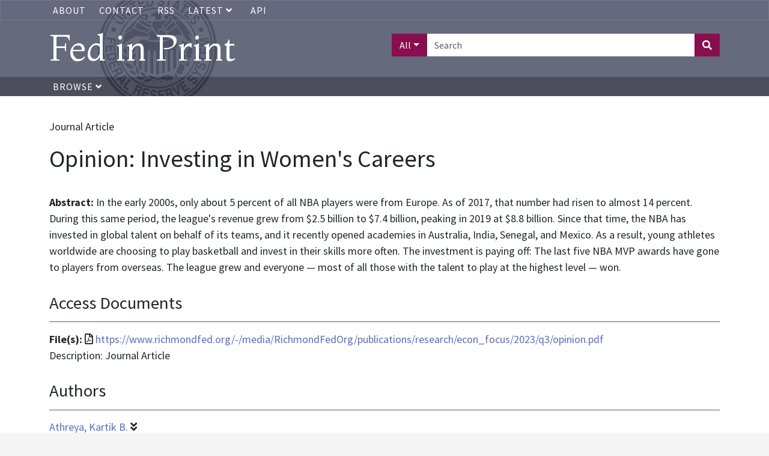

--- FILE ---
content_type: text/html; charset=UTF-8
request_url: https://fedinprint.org/item/fedrrf/96712
body_size: 5058
content:
<!DOCTYPE>
<html>
<head>
    <title>
                    Opinion: Investing in Women&#039;s Careers |
                Fed in Print
    </title>
    <link rel="stylesheet" href="/assets/fontawesome-pro/css/all.min.css">
    <link rel="stylesheet" href="/css/app.css" type="text/css">
    <link href="https://fonts.googleapis.com/css?family=Montaga:400,700|Source+Sans+Pro:400,700|Inter:wght@100;400" rel="stylesheet">
    <link rel="stylesheet" href="/assets/fedinprint.css">
            <style>
        hr {
            float: left;
            width: 100%;
        }
        .authortrigger {
            cursor: pointer;
        }
        .authortrigger i {
            margin-left: 10px;
        }
        .hide {
            display: none;
        }
        .hidden {
            visibility: hidden;
        }
        .author-links {
            margin-bottom: 20px;
        }
        .container .row:last-of-type hr {
            display: none;
        }

        h2 {
            margin-top: 1em;
            padding-bottom:.5em;
            margin-bottom:.5em;
            border-bottom: 1px solid rgb(87,91,113);
            font-size: 1.8rem;
        }
        .subsection {
            border-bottom: 1px solid #EEE;
            margin-bottom: 1em;
        }
        .subsection:last-child {
            border: none;
        }
    </style>

    <meta name="citation_title" content="Opinion: Investing in Women&#039;s Careers">
    <meta name="citation_author" content="Athreya, Kartik B.">
    <meta name="citation_pdf_url" content="https://www.richmondfed.org/-/media/RichmondFedOrg/publications/research/econ_focus/2023/q3/opinion.pdf">
    <meta name="citation_keywords" content="women&#039;s labor force participation; child care; flexible work arrangements">
    <meta name="citation_firstpage" content="31">
    <meta name="citation_lastpage" content="32">
    <meta name="citation_volume" content="23">
    <meta name="citation_issue" content="3Q">
    <meta name="citation_date" content="2023">
    <meta name="citation_publisher" content="Federal Reserve Bank of Richmond">
    <meta name="citation_journal_title" content="Econ Focus">
    <meta name="citation_language" content="en">

    <meta name="dc.title" content="Opinion: Investing in Women&#039;s Careers">
    <meta name="dc.creator" content="Athreya, Kartik B.">
    <meta name="dc.identifier" content="https://www.richmondfed.org/-/media/RichmondFedOrg/publications/research/econ_focus/2023/q3/opinion.pdf">
    <meta name="dc.subject" content="women&#039;s labor force participation; child care; flexible work arrangements">
    <meta name="dc.citation.spage" content="31">
    <meta name="dc.citation.epage" content="32">
    <meta name="dc.citation.volume" content="23">
    <meta name="dc.citation.issue" content="3Q">
    <meta name="dc.issued" content="2023">
    <meta name="dc.publisher" content="Federal Reserve Bank of Richmond">
    <meta name="dc.language" content="en">

    <!-- Global site tag (gtag.js) - Google Analytics -->
    <script async src="https://www.googletagmanager.com/gtag/js?id=UA-45915429-1"></script>
    <script>
        window.dataLayer = window.dataLayer || [];
        function gtag(){dataLayer.push(arguments);}
        gtag('js', new Date());
        gtag('config', 'UA-45915429-1');
    </script>
    <!-- Google Tag Manager -->
    <script>
        (function(w,d,s,l,i){w[l]=w[l]||[];w[l].push({'gtm.start':
            new Date().getTime(),event:'gtm.js'});var f=d.getElementsByTagName(s)[0],
            j=d.createElement(s),dl=l!='dataLayer'?'&l='+l:'';j.async=true;j.src=
            'https://www.googletagmanager.com/gtm.js?id='+i+dl;f.parentNode.insertBefore(j,f);
        })(window,document,'script','dataLayer','GTM-5H7TWWJ');
    </script>
    <!-- End Google Tag Manager -->
</head>
<body>
    <!-- Google Tag Manager (noscript) -->
    <noscript><iframe src="https://www.googletagmanager.com/ns.html?id=GTM-5H7TWWJ" height="0" width="0" style="display:none;visibility:hidden"></iframe></noscript>
    <!-- End Google Tag Manager (noscript) -->

    <!-- <div class="alert-banner">
       Fed in Print will be down for scheduled maintenance on Wednesday, November 19th, 2025. Please contact us at <a href="mailto:fip@stls.frb.org" target="_blank">fip@stls.frb.org</a> if you have any questions.
    </div> -->

    <div class="nav-header-wrap">
        <div class="nav nav-top-bar">
            <div class="container">
                <ul>
                    <li><a href="/about">About</a></li>
                    <li><a href="/contact">Contact</a></li>
                    
                    <li><a href="/rss">RSS</a></li>
                    <li>
                        <div class="dropdown">
                            <a
                                aria-expanded="false"
                                aria-haspopup="true"
                                class="dropdown-toggle"
                                data-bs-toggle="dropdown"
                                href="#"
                                id="dropdown-latest-link"
                                role="button"
                            >
                                Latest
                                <i class="fas fa-angle-down"></i>
                            </a>

                            <div class="dropdown-menu latest-menu" aria-labelledby="dropdown-latest-link">
                                <a class="dropdown-item" href="/latest/system" class="dropdown-menu">System wide</a>
                                <a class="dropdown-item" href="/latest/board" class="dropdown-menu">Board of Governors</a>
                                <a class="dropdown-item" href="/latest/atlanta" class="dropdown-menu">Atlanta</a>
                                <a class="dropdown-item" href="/latest/boston" class="dropdown-menu">Boston</a>
                                <a class="dropdown-item" href="/latest/chicago" class="dropdown-menu">Chicago</a>
                                <a class="dropdown-item" href="/latest/cleveland" class="dropdown-menu">Cleveland</a>
                                <a class="dropdown-item" href="/latest/dallas" class="dropdown-menu">Dallas</a>
                                <a class="dropdown-item" href="/latest/kansascity" class="dropdown-menu">Kansas City</a>
                                <a class="dropdown-item" href="/latest/minneapolis" class="dropdown-menu">Minneapolis</a>
                                <a class="dropdown-item" href="/latest/newyork" class="dropdown-menu">New York</a>
                                <a class="dropdown-item" href="/latest/philadelphia" class="dropdown-menu">Philadelphia</a>
                                <a class="dropdown-item" href="/latest/richmond" class="dropdown-menu">Richmond</a>
                                <a class="dropdown-item" href="/latest/stlouis" class="dropdown-menu">St. Louis</a>
                                <a class="dropdown-item" href="/latest/sanfrancisco" class="dropdown-menu">San Francisco</a>
                            </div>
                        </div>
                    </li>
                    <li><a href="/api-documentation">API</a></li>
                </ul>
            </div>
        </div>
        <div class="header">
            <div class="container">
                <div class="row">
                    <div class="col-xs-12 col-sm-6">
                        <a href="/" style="text-decoration: none"><h1 id="title-text">Fed in Print</h1></a>
                    </div>
                    <div class="col-xs-12 col-sm-6 text-end">
                                                    <form class="header-search" action="/search">
                                <div class="input-group mb3">
                                    <button class="search-field-selection btn btn-primary dropdown-toggle" type="button" data-bs-toggle="dropdown" aria-haspopup="true" aria-expanded="false">All</button>
                                    <div class="dropdown-menu">
                                        <a class="search-field-selector dropdown-item" href="#" data-search-field="all">All</a>
                                        <a class="search-field-selector dropdown-item" href="#" data-search-field="title">Title</a>
                                        <a class="search-field-selector dropdown-item" href="#" data-search-field="authors_text_array">Author</a>
                                        <a class="search-field-selector dropdown-item" href="#" data-search-field="description">Abstract</a>
                                    </div>
                                    <input type="text" class="form-control" placeholder="Search" name="aq[0][value]">
                                    <input type="hidden" name="aq[0][field]" value="all" class="search-field">
                                    <input type="hidden" name="aq[0][operator]" value="and">
                                    <button class="btn btn-primary" type="submit"><i class="fas fa-search"></i></button>
                                </div>
                            </form>
                                            </div>
                </div>
            </div>
        </div>
        <div class="nav">
            <div class="container">
                <ul>
                    <li>
                        <a href="#" class="browse-button">
                            Browse <i class="fas fa-angle-down"></i>
                        </a>
                    </li>
                </ul>
            </div>
        </div>
        <div class="browse-menu-wrapper container">
            <div class="browse-menu">
                <a class="dropdown-item" href="/browse/bank">Bank</a>
                <a class="dropdown-item" href="/browse/series">Series</a>
                <a class="dropdown-item" href="/browse/contenttype">Content Type</a>
                <a class="dropdown-item" href="/browse/author">Author</a>
                <a class="dropdown-item" href="/browse/jel">JEL Classification</a>
            </div>
        </div>
    </div>

    <div class="content">
        <div class="container">
                <br>
    <div>
                    <p>Journal Article</p>
                <h1>Opinion: Investing in Women&#039;s Careers</h1>
        <br>
                <p><strong>Abstract: </strong> In the early 2000s, only about 5 percent of all NBA players were from Europe. As of 2017, that number had risen to almost 14 percent. During this same period, the league&#039;s revenue grew from $2.5 billion to $7.4 billion, peaking in 2019 at $8.8 billion. Since that time, the NBA has invested in global talent on behalf of its teams, and it recently opened academies in Australia, India, Senegal, and Mexico. As a result, young athletes worldwide are choosing to play basketball and invest in their skills more often. The investment is paying off: The last five NBA MVP awards have gone to players from overseas. The league grew and everyone — most of all those with the talent to play at the highest level — won.</p>
                
        
        
        
                    <div>
                <h2>Access Documents</h2>
                                    <div class="subsection">
                        <p>
                                                            <strong>File(s): </strong>
                                                                                                            <i class="far fa-file-pdf" aria-hidden="true" title="File format is application/pdf"></i>
                                                                        <span class="sr-only">File format is application/pdf</span>
                                                            <a href="https://www.richmondfed.org/-/media/RichmondFedOrg/publications/research/econ_focus/2023/q3/opinion.pdf">https://www.richmondfed.org/-/media/RichmondFedOrg/publications/research/econ_focus/2023/q3/opinion.pdf</a>
                                                                                        <br>Description: Journal Article
                                                    </p>
                    </div>
                            </div>
        

                    <div>
                <h2>Authors</h2>
                <ul style="list-style: none; padding-left:0;">
                                                                        <p>
                                <a href="/search?facets[]=authors_literal_array:Athreya%2C+Kartik+B.">Athreya, Kartik B.</a>
                                                                    <i data-bs-toggle="author0" class="fa fa-angle-double-down authortrigger"></i>
                                                            </p>
                            <ul id="author0" class="author-links hide">
                                                                    <li>
                                        <strong>RePEc Short ID: </strong>
                                        <a href="https://authors.repec.org/pro/pat14/">pat14</a></li>
                                                                                                    <li>
                                        <strong>ORCID iD: </strong>
                                        <a href="https://orcid.org/0000-0002-8221-4349">0000-0002-8221-4349</a>
                                    </li>
                                                            </ul>
                                                            </ul>
            </div>
        
        <p>
            <h2>Bibliographic Information</h2>

                            <p>
                    <strong>Provider: </strong>
                    <a href="/search?facets[]=provider_literal_array:Federal+Reserve+Bank+of+Richmond">Federal Reserve Bank of Richmond</a>
                </p>
                                        <p>
                    <strong>Part of Series: </strong>
                    <a href="/search?facets[]=hasparentname_literal_array:Econ+Focus">Econ Focus</a>
                </p>
                                        <p><strong>Publication Date: </strong> 2023</p>
            
            
                            <p><strong>Volume: </strong> 23</p>
                                        <p><strong>Issue: </strong> 3Q</p>
                                                    <p><strong>Pages: </strong> 31-32</p>
                                                                                                            </div>

        <div>
                    </div>
    </div>

        </div>
    </div>
    <div class="footer">
        <div class="container">
            <div class="row">
                <div class="col-xs-12 col-sm-3">
                    <ul>
                        <li><a href="https://www.federalreserve.gov/publications.htm" target="_blank">Board of Governors Publications</a></li>
                        <li><a href="https://www.frbatlanta.org/research/publications.aspx" target="_blank">Atlanta Publications</a></li>
                        <li><a href="https://www.bostonfed.org/publications-and-data.aspx#/" target="_blank">Boston Publications</a></li>
                        <li><a href="https://www.chicagofed.org/publications/index" target="_blank">Chicago Publications</a></li>
                        <li><a href="https://www.clevelandfed.org/our-research/publications.aspx" target="_blank">Cleveland Publications</a></li>
                    </ul>
                </div>
                <div class="col-xs-12 col-sm-3">
                    <ul>
                        <li><a href="https://www.dallasfed.org/pubs.aspx" target="_blank">Dallas Publications</a></li>
                        <li><a href="https://www.kansascityfed.org/publications" target="_blank">Kansas City Publications</a></li>
                        <li><a href="https://www.minneapolisfed.org/economic-research" target="_blank">Minneapolis Publications</a></li>
                        <li><a href="https://www.newyorkfed.org/research/publication_annuals" target="_blank">New York Publications</a></li>
                    </ul>
                </div>
                <div class="col-xs-12 col-sm-3">
                    <ul>
                        <li><a href="https://www.philadelphiafed.org/search-results/all-work?searchtype=all-work-the-economy" target="_blank">Philadelphia Publications</a></li>
                        <li><a href="https://www.richmondfed.org/publications" target="_blank">Richmond Publications</a></li>
                        <li><a href="https://www.stlouisfed.org/publications" target="_blank">St. Louis Publications</a></li>
                        <li><a href="https://www.frbsf.org/our-district/subscriptions" target="_blank">San Francisco Publications</a></li>
                    </ul>
                </div>
            </div>
        </div>
    </div>
    <script type="text/javascript" src="/assets/jquery-3.6.0.min.js"></script>
    <script type="text/javascript" src="/js/app.js"></script>
    <script type="text/javascript" src="/assets/fedinprint.js"></script>
            <script>
        $(function () {
            $('body').on('click', '.authortrigger ', function () {
                $('#' + $(this).data('toggle')).toggleClass('hide');
            })
        })
    </script>
    <!-- pingdom_uptime_check=uXCPjTUzTxL7ULra -->
</body>
</html>


--- FILE ---
content_type: application/javascript
request_url: https://fedinprint.org/assets/fedinprint.js
body_size: 153
content:
$(function() {
    $(document).on('click', function (e) {
        var target = $(e.target);
        if (target.hasClass('browse-button') || target.parent().hasClass('browse-button')) {
            e.preventDefault();
            $('.browse-menu').toggle();
        } else if (target.parents('.browse-menu').length === 0) {
            $('.browse-menu').hide();
        }
    });

    $('.search-field-selector').on('click', function(e) {
        e.preventDefault();
        $('.search-field').val($(this).data('search-field'));
        $('.search-field-selection').text($(this).text());
    });
});